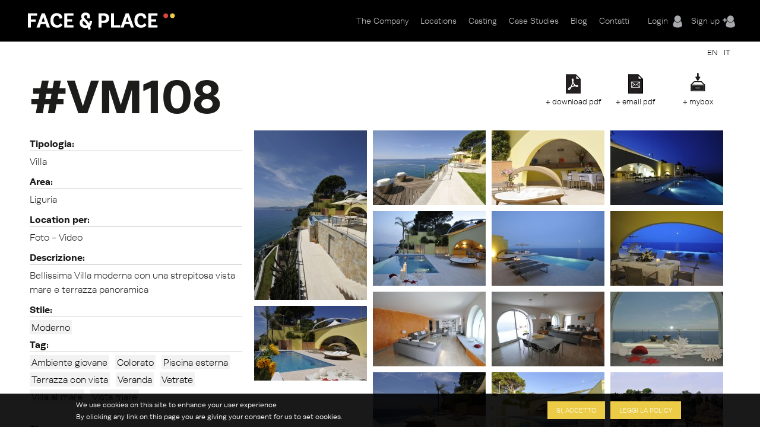

--- FILE ---
content_type: text/html; charset=utf-8
request_url: https://www.faceandplace.com/it/location/vm108
body_size: 10226
content:
<img style='display: none' src='https://www.faceandplace.com/sites/default/files/styles/large/public/immagini/1015/location/fap101517094.jpg?itok=A1N3uaKY' /><img style='display: none' src='https://www.faceandplace.com/sites/default/files/styles/large/public/immagini/1015/location/fap101517095.jpg?itok=tEG38vKE' /><img style='display: none' src='https://www.faceandplace.com/sites/default/files/styles/large/public/immagini/1015/location/fap101517096.jpg?itok=S2zlZGzV' /><img style='display: none' src='https://www.faceandplace.com/sites/default/files/styles/large/public/immagini/1015/location/fap101517097.jpg?itok=5BLI8HZM' /><img style='display: none' src='https://www.faceandplace.com/sites/default/files/styles/large/public/immagini/1015/location/fap101517098.jpg?itok=VPUFu-Vm' /><img style='display: none' src='https://www.faceandplace.com/sites/default/files/styles/large/public/immagini/1015/location/fap101517099.jpg?itok=AjzlI3-9' /><img style='display: none' src='https://www.faceandplace.com/sites/default/files/styles/large/public/immagini/1015/location/fap101517100.jpg?itok=T0XNOrnr' /><img style='display: none' src='https://www.faceandplace.com/sites/default/files/styles/large/public/immagini/1015/location/fap101517101.jpg?itok=FbP4Sx_w' /><img style='display: none' src='https://www.faceandplace.com/sites/default/files/styles/large/public/immagini/1015/location/fap101517102.jpg?itok=LT37EHR8' /><img style='display: none' src='https://www.faceandplace.com/sites/default/files/styles/large/public/immagini/1015/location/fap101517103.jpg?itok=TIsu5th9' /><img style='display: none' src='https://www.faceandplace.com/sites/default/files/styles/large/public/immagini/1015/location/fap101517108.jpg?itok=PU1bRht4' /><img style='display: none' src='https://www.faceandplace.com/sites/default/files/styles/large/public/immagini/1015/location/fap101517109.jpg?itok=L0lreK3o' /><img style='display: none' src='https://www.faceandplace.com/sites/default/files/styles/large/public/immagini/1015/location/fap101517110.jpg?itok=XISuAFPu' /><img style='display: none' src='https://www.faceandplace.com/sites/default/files/styles/large/public/immagini/1015/location/fap101517111.jpg?itok=ZbgtnNWR' /><img style='display: none' src='https://www.faceandplace.com/sites/default/files/styles/medium/public/immagini/1015/location/fap101517094.jpg?itok=GALGeLmG' /><img style='display: none' src='https://www.faceandplace.com/sites/default/files/styles/medium/public/immagini/1015/location/fap101517095.jpg?itok=ratL47yj' /><img style='display: none' src='https://www.faceandplace.com/sites/default/files/styles/medium/public/immagini/1015/location/fap101517096.jpg?itok=ADd9vT9c' /><img style='display: none' src='https://www.faceandplace.com/sites/default/files/styles/medium/public/immagini/1015/location/fap101517097.jpg?itok=GWhCqd_k' /><img style='display: none' src='https://www.faceandplace.com/sites/default/files/styles/medium/public/immagini/1015/location/fap101517098.jpg?itok=NnBwvi6S' /><img style='display: none' src='https://www.faceandplace.com/sites/default/files/styles/medium/public/immagini/1015/location/fap101517099.jpg?itok=ItiAqRgL' /><img style='display: none' src='https://www.faceandplace.com/sites/default/files/styles/medium/public/immagini/1015/location/fap101517100.jpg?itok=EKnpOVTZ' /><img style='display: none' src='https://www.faceandplace.com/sites/default/files/styles/medium/public/immagini/1015/location/fap101517101.jpg?itok=O5eFF-Dr' /><img style='display: none' src='https://www.faceandplace.com/sites/default/files/styles/medium/public/immagini/1015/location/fap101517102.jpg?itok=swX_Hzli' /><img style='display: none' src='https://www.faceandplace.com/sites/default/files/styles/medium/public/immagini/1015/location/fap101517103.jpg?itok=Lanz6G0-' /><img style='display: none' src='https://www.faceandplace.com/sites/default/files/styles/medium/public/immagini/1015/location/fap101517108.jpg?itok=IgNM7pTs' /><img style='display: none' src='https://www.faceandplace.com/sites/default/files/styles/medium/public/immagini/1015/location/fap101517109.jpg?itok=kP5EFrio' /><img style='display: none' src='https://www.faceandplace.com/sites/default/files/styles/medium/public/immagini/1015/location/fap101517110.jpg?itok=UrHtppDc' /><img style='display: none' src='https://www.faceandplace.com/sites/default/files/styles/medium/public/immagini/1015/location/fap101517111.jpg?itok=64T1CPZZ' /><!DOCTYPE html>
<!--[if IEMobile 7]><html class="iem7"  lang="it" dir="ltr"><![endif]-->
<!--[if lte IE 6]><html class="lt-ie9 lt-ie8 lt-ie7"  lang="it" dir="ltr"><![endif]-->
<!--[if (IE 7)&(!IEMobile)]><html class="lt-ie9 lt-ie8"  lang="it" dir="ltr"><![endif]-->
<!--[if IE 8]><html class="lt-ie9"  lang="it" dir="ltr"><![endif]-->
<!--[if (gte IE 9)|(gt IEMobile 7)]><!--><html  lang="it" dir="ltr" prefix="og: http://ogp.me/ns# article: http://ogp.me/ns/article# book: http://ogp.me/ns/book# profile: http://ogp.me/ns/profile# video: http://ogp.me/ns/video# product: http://ogp.me/ns/product# content: http://purl.org/rss/1.0/modules/content/ dc: http://purl.org/dc/terms/ foaf: http://xmlns.com/foaf/0.1/ rdfs: http://www.w3.org/2000/01/rdf-schema# sioc: http://rdfs.org/sioc/ns# sioct: http://rdfs.org/sioc/types# skos: http://www.w3.org/2004/02/skos/core# xsd: http://www.w3.org/2001/XMLSchema#"><!--<![endif]-->

<head profile="http://www.w3.org/1999/xhtml/vocab">
  <meta charset="utf-8" />
<link rel="shortcut icon" href="https://www.faceandplace.com/sites/default/files/favicon.ico" type="image/vnd.microsoft.icon" />
<meta name="generator" content="Drupal 7 (http://drupal.org)" />
<link rel="canonical" href="https://www.faceandplace.com/it/location/vm108" />
<link rel="shortlink" href="https://www.faceandplace.com/it/node/1015" />
<meta property="og:site_name" content="FACE &amp; PLACE" />
<meta property="og:type" content="article" />
<meta property="og:url" content="https://www.faceandplace.com/it/location/vm108" />
<meta property="og:title" content="FACE &amp; PLACE | VM108" />
  <title>VM108 | FACE & PLACE</title>

      <meta name="MobileOptimized" content="width">
    <meta name="HandheldFriendly" content="true">
    <meta name="viewport" content="width=device-width, initial-scale=1, maximum-scale=1">
    <meta http-equiv="cleartype" content="on">

  <script type="text/javascript" src="//use.typekit.net/yez3sit.js"></script>
<script type="text/javascript">try{Typekit.load();}catch(e){}</script>
<link rel="stylesheet" href="https://maxcdn.bootstrapcdn.com/font-awesome/4.5.0/css/font-awesome.min.css">

  <link type="text/css" rel="stylesheet" href="https://www.faceandplace.com/sites/default/files/css/css_kShW4RPmRstZ3SpIC-ZvVGNFVAi0WEMuCnI0ZkYIaFw.css" media="all" />
<link type="text/css" rel="stylesheet" href="https://www.faceandplace.com/sites/default/files/css/css_6Ivv76fKrFvMsj-T4BC3XnD0ozfKebxUA5EVGqi-ayw.css" media="all" />
<link type="text/css" rel="stylesheet" href="https://www.faceandplace.com/sites/default/files/css/css_Bdbzj0NMMEgFQ7om38J_6RduI6WT5V2N11UgxwGKXBY.css" media="all" />
<link type="text/css" rel="stylesheet" href="https://www.faceandplace.com/sites/default/files/css/css_IgCJ6d0ck4aaYE5Zmq0CnCYETgnHtYRnJSSqdPvDqL4.css" media="all" />
<style>#sliding-popup.sliding-popup-bottom{background:#000000;}#sliding-popup .popup-content #popup-text h2,#sliding-popup .popup-content #popup-text p{color:#ffffff !important;}
</style>
<link type="text/css" rel="stylesheet" href="https://www.faceandplace.com/sites/default/files/css/css_y6G2-fLqoDcuB7VpTpyaPAypOfxKSb3qVKO7I9EdEug.css" media="all" />
<link type="text/css" rel="stylesheet" href="https://www.faceandplace.com/sites/default/files/css/css_fCXUK1I4Erv91c6MiPHdor7W1yvO55Z05Y-iUpSNcwI.css" media="all" />
  <script src="https://www.faceandplace.com/sites/default/files/js/js_x0MhBQfHNAIO1NwkQgzf_TGN4b8eMmKre3nqUfoQv3w.js"></script>
<script src="https://www.faceandplace.com/sites/default/files/js/js_a_ggd6ANlk-6NKGWhaTATMni3tqXFllh55dPMp1mX4Y.js"></script>
<script src="https://www.faceandplace.com/sites/default/files/js/js_9CKb4-9ykyo76_hEadVpj9e7ieMxoMVJvHjo0EejA4A.js"></script>
<script src="https://www.faceandplace.com/sites/default/files/js/js_OZ9eHxWYYCCAIRIawzLhmdrpq58P92NjB0tez0FeTjI.js"></script>
<script src="https://www.faceandplace.com/sites/default/files/js/js_3TmJ_qUXQcot-bnUMi2wLTeAmLXcyoNCoCCaeerfiTM.js"></script>
<script>(function(i,s,o,g,r,a,m){i["GoogleAnalyticsObject"]=r;i[r]=i[r]||function(){(i[r].q=i[r].q||[]).push(arguments)},i[r].l=1*new Date();a=s.createElement(o),m=s.getElementsByTagName(o)[0];a.async=1;a.src=g;m.parentNode.insertBefore(a,m)})(window,document,"script","//www.google-analytics.com/analytics.js","ga");ga("create", "UA-41872025-1", {"cookieDomain":"auto"});ga("send", "pageview");</script>
<script src="https://www.faceandplace.com/sites/default/files/js/js_nUW58DytPX03a3XvsNcX1h0_kOuNAbmvmzaRixpbjV4.js"></script>
<script src="https://www.faceandplace.com/sites/default/files/js/js_gM3W01rAD_OMA0Pfrk02Nuy82q8JS2TEmDvuZlk5xHA.js"></script>
<script>jQuery.extend(Drupal.settings, {"basePath":"\/","pathPrefix":"it\/","ajaxPageState":{"theme":"faceandplace","theme_token":"ugrA3AkJoBQhRsXAWgZDKBfR9PalNWi4qZq12KYS4no","jquery_version":"1.8","js":{"sites\/all\/modules\/eu_cookie_compliance\/js\/eu_cookie_compliance.js":1,"sites\/all\/modules\/jquery_update\/replace\/jquery\/1.8\/jquery.min.js":1,"misc\/jquery.once.js":1,"misc\/drupal.js":1,"sites\/all\/modules\/jquery_update\/replace\/ui\/ui\/minified\/jquery.ui.core.min.js":1,"sites\/all\/modules\/jquery_update\/replace\/ui\/ui\/minified\/jquery.ui.widget.min.js":1,"sites\/all\/modules\/jquery_update\/replace\/ui\/ui\/minified\/jquery.ui.button.min.js":1,"sites\/all\/modules\/jquery_update\/replace\/ui\/ui\/minified\/jquery.ui.mouse.min.js":1,"sites\/all\/modules\/jquery_update\/replace\/ui\/ui\/minified\/jquery.ui.draggable.min.js":1,"sites\/all\/modules\/jquery_update\/replace\/ui\/ui\/minified\/jquery.ui.position.min.js":1,"sites\/all\/modules\/jquery_update\/replace\/ui\/ui\/minified\/jquery.ui.resizable.min.js":1,"sites\/all\/modules\/jquery_update\/replace\/ui\/ui\/minified\/jquery.ui.dialog.min.js":1,"sites\/all\/modules\/jquery_update\/replace\/ui\/external\/jquery.cookie.js":1,"sites\/all\/modules\/jquery_update\/replace\/misc\/jquery.form.min.js":1,"sites\/all\/libraries\/galleria\/galleria-1.2.9.min.js":1,"misc\/form.js":1,"misc\/ajax.js":1,"sites\/all\/modules\/jquery_update\/js\/jquery_update.js":1,"sites\/all\/modules\/custom\/share_mybox\/js\/share_mybox.js":1,"public:\/\/languages\/it_ZzgLAbtAs1C_wIA1At7t8uKzP5DlKjbh2FbXlo9ww24.js":1,"sites\/all\/libraries\/colorbox\/jquery.colorbox.js":1,"sites\/all\/modules\/colorbox\/js\/colorbox.js":1,"sites\/all\/modules\/colorbox\/styles\/default\/colorbox_style.js":1,"sites\/all\/modules\/colorbox\/js\/colorbox_load.js":1,"sites\/all\/modules\/colorbox\/js\/colorbox_inline.js":1,"sites\/all\/libraries\/zeroclipboard\/dist\/ZeroClipboard.js":1,"sites\/all\/modules\/zeroclipboard\/zeroclipboard.js":1,"misc\/progress.js":1,"sites\/all\/libraries\/chosen\/chosen.jquery.min.js":1,"sites\/all\/modules\/flag_lists\/js\/flag_lists_ops.js":1,"sites\/all\/modules\/google_analytics\/googleanalytics.js":1,"0":1,"sites\/all\/modules\/galleria\/js\/galleria.load.js":1,"sites\/all\/modules\/chosen\/chosen.js":1,"sites\/all\/themes\/faceandplace\/js\/jquery.tipsy.js":1,"sites\/all\/themes\/faceandplace\/js\/jquery.infinitescroll.js":1,"sites\/all\/themes\/faceandplace\/js\/cycle.js":1,"sites\/all\/themes\/faceandplace\/js\/selectnav.min.js":1,"sites\/all\/themes\/faceandplace\/js\/isotope.js":1,"sites\/all\/themes\/faceandplace\/js\/modernizr.custom.17475.js":1,"sites\/all\/themes\/faceandplace\/js\/jquerypp.custom.js":1,"sites\/all\/themes\/faceandplace\/js\/jquery.easing.min.js":1,"sites\/all\/themes\/faceandplace\/js\/uri.js":1,"sites\/all\/themes\/faceandplace\/js\/jquery.flexslider-min.js":1,"sites\/all\/themes\/faceandplace\/js\/jquery.fitvids.js":1,"sites\/all\/themes\/faceandplace\/js\/slick.min.js":1,"sites\/all\/themes\/faceandplace\/js\/script.js":1},"css":{"modules\/system\/system.base.css":1,"modules\/system\/system.menus.css":1,"modules\/system\/system.messages.css":1,"modules\/system\/system.theme.css":1,"misc\/ui\/jquery.ui.core.css":1,"misc\/ui\/jquery.ui.theme.css":1,"misc\/ui\/jquery.ui.button.css":1,"misc\/ui\/jquery.ui.resizable.css":1,"misc\/ui\/jquery.ui.dialog.css":1,"sites\/all\/libraries\/chosen\/chosen.css":1,"sites\/all\/modules\/chosen\/css\/chosen-drupal.css":1,"modules\/comment\/comment.css":1,"sites\/all\/modules\/date\/date_api\/date.css":1,"sites\/all\/modules\/date\/date_popup\/themes\/datepicker.1.7.css":1,"modules\/field\/theme\/field.css":1,"modules\/node\/node.css":1,"modules\/search\/search.css":1,"sites\/all\/modules\/custom\/share_mybox\/css\/share_mybox.css":1,"modules\/user\/user.css":1,"sites\/all\/modules\/views\/css\/views.css":1,"sites\/all\/modules\/ckeditor\/css\/ckeditor.css":1,"sites\/all\/modules\/colorbox\/styles\/default\/colorbox_style.css":1,"profiles\/acquia\/modules\/ctools\/css\/ctools.css":1,"sites\/all\/modules\/panels\/css\/panels.css":1,"sites\/all\/modules\/views_table_highlighter\/views_table_highlighter.css":1,"sites\/all\/modules\/print\/print_ui\/css\/print_ui.theme.css":1,"modules\/locale\/locale.css":1,"sites\/all\/modules\/flag_lists\/css\/flag_lists_ops.css":1,"0":1,"sites\/all\/modules\/eu_cookie_compliance\/css\/eu_cookie_compliance.css":1,"sites\/all\/themes\/faceandplace\/system.menus.css":1,"sites\/all\/themes\/faceandplace\/css\/normalize.css":1,"sites\/all\/themes\/faceandplace\/css\/wireframes.css":1,"sites\/all\/themes\/faceandplace\/css\/layouts\/responsive-sidebars.css":1,"sites\/all\/themes\/faceandplace\/css\/page-backgrounds.css":1,"sites\/all\/themes\/faceandplace\/css\/tabs.css":1,"sites\/all\/themes\/faceandplace\/css\/pages.css":1,"sites\/all\/themes\/faceandplace\/css\/blocks.css":1,"sites\/all\/themes\/faceandplace\/css\/navigation.css":1,"sites\/all\/themes\/faceandplace\/css\/views-styles.css":1,"sites\/all\/themes\/faceandplace\/css\/nodes.css":1,"sites\/all\/themes\/faceandplace\/css\/comments.css":1,"sites\/all\/themes\/faceandplace\/css\/forms.css":1,"sites\/all\/themes\/faceandplace\/css\/fields.css":1,"sites\/all\/themes\/faceandplace\/css\/tipsy.css":1,"sites\/all\/themes\/faceandplace\/css\/slick.css":1,"sites\/all\/themes\/faceandplace\/css\/flexslider.css":1,"sites\/all\/themes\/faceandplace\/css\/custom.css":1,"sites\/all\/themes\/faceandplace\/css\/print.css":1,"sites\/all\/themes\/faceandplace\/css\/responsive.css":1}},"admin_menu":{"suppress":1},"colorbox":{"opacity":"0.85","current":"{current} of {total}","previous":"\u00ab Prev","next":"Next \u00bb","close":"Chiudi","maxWidth":"98%","maxHeight":"98%","fixed":true,"mobiledetect":true,"mobiledevicewidth":"480px"},"jcarousel":{"ajaxPath":"\/it\/jcarousel\/ajax\/views"},"zeroClipboard":{"moviePath":"\/sites\/all\/libraries\/zeroclipboard\/dist\/ZeroClipboard.swf","selectorsToProcess":[[]]},"flag_lists":{"types":["location","location"],"json_path":"https:\/\/www.faceandplace.com\/flag-lists\/add\/%\/js","listname":"MyBox","form_token":"1fxjyl7NMBJxBnKR9ONqHwomi9_WgszIJrN5bCWVahA"},"lang":"it","chosen":{"selector":"#edit-field-stile-tid, #edit-field-area-tid, #edit-field-tags-tid, #edit-field-location-per-tid, #edit-field-tipologia-tid","minimum_single":0,"minimum_multiple":0,"minimum_width":200,"options":{"disable_search":false,"disable_search_threshold":0,"search_contains":false,"placeholder_text_multiple":"Choose some options","placeholder_text_single":"Choose an option","no_results_text":"No results match","inherit_select_classes":true}},"ajax":{"edit-flag-lists-flag-list":{"callback":"flag_lists_ops_form_ajax_callback","wrapper":"flag-list-ops-container-flag","event":"change","url":"\/it\/system\/ajax","submit":{"_triggering_element_name":"flag_lists_flag[list]"}}},"urlIsAjaxTrusted":{"\/it\/system\/ajax":true,"\/it\/node\/1015\/1015":true,"\/it\/node\/456\/blog\/blog\/blog\/blog\/blog\/blog\/blog\/blog\/blog\/blog\/blog\/blog\/blog\/blog\/blog\/blog\/blog\/blog\/blog\/blog\/blog\/blog\/blog\/blog\/blog\/blog\/blog\/blog\/blog\/blog\/blog\/blog\/blog\/blog\/blog\/feed":true},"eu_cookie_compliance":{"popup_enabled":1,"popup_agreed_enabled":0,"popup_hide_agreed":0,"popup_clicking_confirmation":1,"popup_html_info":"\u003Cdiv\u003E\n  \u003Cdiv class =\u0022popup-content info\u0022\u003E\n    \u003Cdiv id=\u0022popup-text\u0022\u003E\n      \u003Ch2\u003EWe use cookies on this site to enhance your user experience\u003C\/h2\u003E\u003Cp\u003EBy clicking any link on this page you are giving your consent for us to set cookies.\u003C\/p\u003E    \u003C\/div\u003E\n    \u003Cdiv id=\u0022popup-buttons\u0022\u003E\n      \u003Cbutton type=\u0022button\u0022 class=\u0022agree-button\u0022\u003ESi, accetto\u003C\/button\u003E\n      \u003Cbutton type=\u0022button\u0022 class=\u0022find-more-button\u0022\u003ELeggi la policy\u003C\/button\u003E\n    \u003C\/div\u003E\n  \u003C\/div\u003E\n\u003C\/div\u003E\n","popup_html_agreed":"\u003Cdiv\u003E\n  \u003Cdiv class =\u0022popup-content agreed\u0022\u003E\n    \u003Cdiv id=\u0022popup-text\u0022\u003E\n      \u003Ch2\u003EThank you for accepting cookies\u003C\/h2\u003E\u003Cp\u003EYou can now hide this message or find out more about cookies.\u003C\/p\u003E    \u003C\/div\u003E\n    \u003Cdiv id=\u0022popup-buttons\u0022\u003E\n      \u003Cbutton type=\u0022button\u0022 class=\u0022hide-popup-button\u0022\u003ENascondi\u003C\/button\u003E\n      \u003Cbutton type=\u0022button\u0022 class=\u0022find-more-button\u0022 \u003EMaggiori informazioni\u003C\/button\u003E\n    \u003C\/div\u003E\n  \u003C\/div\u003E\n\u003C\/div\u003E","popup_height":"auto","popup_width":"100%","popup_delay":1000,"popup_link":"\/it\/privacy-e-copyright","popup_link_new_window":1,"popup_position":null,"popup_language":"it","domain":""},"googleanalytics":{"trackOutbound":1,"trackMailto":1,"trackDownload":1,"trackDownloadExtensions":"7z|aac|arc|arj|asf|asx|avi|bin|csv|doc(x|m)?|dot(x|m)?|exe|flv|gif|gz|gzip|hqx|jar|jpe?g|js|mp(2|3|4|e?g)|mov(ie)?|msi|msp|pdf|phps|png|ppt(x|m)?|pot(x|m)?|pps(x|m)?|ppam|sld(x|m)?|thmx|qtm?|ra(m|r)?|sea|sit|tar|tgz|torrent|txt|wav|wma|wmv|wpd|xls(x|m|b)?|xlt(x|m)|xlam|xml|z|zip","trackColorbox":1},"galleria":{"themepath":"https:\/\/www.faceandplace.com\/sites\/all\/libraries\/galleria\/themes\/folio\/galleria.folio.min.js","optionsets":{"default":{"height":0.7,"responsive":true,"trueFullscreen":false,"lightbox":false}},"instances":{"galleria-1":"default"}}});</script>
  <!--[if gte IE 9]>
  <style type="text/css">
    .gradient {
       filter: none;
    }
  </style>
<![endif]-->
      <!--[if lt IE 9]>
    <script src="/sites/all/themes/zen/js/html5-respond.js"></script>
    <![endif]-->
    <script type="text/javascript" src="//use.typekit.net/yez3sit.js"></script>
<script type="text/javascript">try{Typekit.load();}catch(e){}</script>
  <!-- Meta Pixel Code -->
<script>
!function(f,b,e,v,n,t,s)
{if(f.fbq)return;n=f.fbq=function(){n.callMethod?
n.callMethod.apply(n,arguments):n.queue.push(arguments)};
if(!f._fbq)f._fbq=n;n.push=n;n.loaded=!0;n.version='2.0';
n.queue=[];t=b.createElement(e);t.async=!0;
t.src=v;s=b.getElementsByTagName(e)[0];
s.parentNode.insertBefore(t,s)}(window, document,'script',
'https://connect.facebook.net/en_US/fbevents.js');; "‌")
fbq('init', '1063134785509982');
fbq('track', 'PageView');
</script>
<noscript><img height="1" width="1" style="display:none"
src="https://www.facebook.com/tr?id=1063134785509982&ev=PageView&noscript=1"
/></noscript>
<!-- End Meta Pixel Code -->
</head>
<body class="html not-front not-logged-in no-sidebars page-node page-node- page-node-1015 node-type-location i18n-it section-location" >
      <p id="skip-link">
      <a href="#main-menu" class="element-invisible element-focusable">Jump to navigation</a>
    </p>
      
<div id="page">

  <header id="header" class="gradient" role="banner">
  	<div class="fp_wrapper">

          <a href="/it" title="Home" rel="home" id="logo"><img src="https://www.faceandplace.com/sites/default/files/logo_fp.png" alt="Home" /></a>
    
    
    
      <div class="header__region region region-header">
    <div id="block-block-4" class="block block-block user-menu first odd">

      
  <div class="box-login">
       <a href="/it/user/login" class="login-menu">Login</a><a href="/it/user/register" class="register-menu">Sign up</a></div>

</div><!-- /.block -->
<div id="block-system-main-menu" class="block block-system main-menu block-menu last even" role="navigation">

      
  <ul class="menu"><li class="menu__item is-collapsed first collapsed"><a href="/it/company" class="menu__link">The Company</a></li>
<li class="menu__item is-collapsed collapsed"><a href="/it/locations" title="" class="menu__link">Locations</a></li>
<li class="menu__item is-leaf leaf"><a href="/it/casting" class="menu__link">Casting</a></li>
<li class="menu__item is-leaf leaf"><a href="/it/case-studies" title="" class="menu__link">Case Studies</a></li>
<li class="menu__item is-leaf leaf"><a href="/it/blog" title="" class="menu__link">Blog</a></li>
<li class="menu__item is-leaf last leaf"><a href="/it/contatti" class="menu__link">Contatti</a></li>
</ul>
</div><!-- /.block -->
  </div><!-- /.region -->

	</div>
  </header>
	
  <div id="highlited">
	<div class="fp_wrapper">
		  <div class="region region-highlighted">
    <div id="block-locale-language" class="block block-locale selezione-lingua first last odd" role="complementary">

      
  <ul class="language-switcher-locale-url"><li class="en first"><a href="/en/location/vm108" class="language-link" xml:lang="en">EN</a></li>
<li class="it last active"><a href="/it/location/vm108" class="language-link active" xml:lang="it">IT</a></li>
</ul>
</div><!-- /.block -->
  </div><!-- /.region -->
	</div>
  </div>
	
  <div id="main">
  <div class="fp_wrapper">
    <div id="content" class="column" role="main">
      
            <a id="main-content"></a>
            
                        
        <div class="region region-help">
    <div id="block-views-flag-list-operations-nodo-block" class="block block-views first last odd">

      
  <div class="view view-flag-list-operations-nodo view-id-flag_list_operations_nodo view-display-id-block view-dom-id-b7e6cb40154d84be900001b9777432e5">
        
  
  
      <div class="view-content">
      <div class="flo-views-form"><form action="/it/node/1015/1015" method="post" id="views-form-flag-list-operations-nodo-block" accept-charset="UTF-8"><div><input type="hidden" name="form_build_id" value="form-nMOScje6R4nAuDuip4t7-EVftpONEjH6a1G21SnfJdU" />
<input type="hidden" name="form_id" value="views_form_flag_list_operations_nodo_block" />
<div id="flag-list-ops-container-flag"><fieldset class="flag-lists-ops-fieldset form-wrapper" id="edit-flag-lists-flag"><legend><span class="fieldset-legend">MyBox operations</span></legend><div class="fieldset-wrapper"><div class="form-item form-type-select form-item-flag-lists-flag-list">
 <select class="flag-lists-ops-dropdown form-select" id="edit-flag-lists-flag-list" name="flag_lists_flag[list]"><option value="0" selected="selected">- Add to a MyBox -</option><option value="7526">Neom</option><option value="5895">Villetta</option><option value="4447">Casa Petronio </option><option value="4193">JAGDINSTINKT</option></select>
</div>
<input type="hidden" name="flag_lists_flag[operation]" value="flag" />
<input class="flag-lists-ops-go form-submit" type="submit" id="edit-flag-lists-flag-go" name="op" value="Vai" /></div></fieldset>
</div>  <div class="views-row views-row-1 views-row-odd views-row-first views-row-last">
      
  <div class="views-field views-field-ops">        <span class="field-content"></span>  </div>  
  <div class="views-field views-field-php">        <span class="field-content"><a class='add_mybox_login' href='/user/login'>+ mybox</a><a href="/it/user/login" class="email-pdf">+ email pdf</a><a href="/it/user/login" class="download-pdf">+ download pdf</a></span>  </div>  
  <div class="views-field views-field-flag-lists-ops">    <span class="views-label views-label-flag-lists-ops">Flag lists operations: </span>    <span class="field-content favbutton"><div class="form-item form-type-checkbox form-item-flag-lists-ops-0">
 <input class="flo-select form-checkbox" title="Add item 1015 to the MyBox" type="checkbox" id="edit-flag-lists-ops-0" name="flag_lists_ops[0]" value="1015" />
</div>
</span>  </div>  </div>
<div class="form-actions form-wrapper" id="edit-actions"></div></div></form></div>    </div>
  
  
  
  
  
  
</div>
</div><!-- /.block -->
  </div><!-- /.region -->
                    <h1 class="title" id="page-title">VM108</h1>
            


<article class="node-1015 node node-location view-mode-full clearfix" about="/it/location/vm108" typeof="sioc:Item foaf:Document">

      <header>
                  <span property="dc:title" content="VM108" class="rdf-meta element-hidden"></span><span property="sioc:num_replies" content="0" datatype="xsd:integer" class="rdf-meta element-hidden"></span>
      
          </header>
  
    
  <!--       INIZIO CAMPI LOCATION                   -->
	<div id="header-location">
		<!--<div class="location-title"><h1>Location</h1>
		</div>-->
	</div>
	<div id="location-container">
	<div id="left-column">
		
		<div class="location-field">
		<!--<div class="field-label">Codice: 		<div class="field-location-title">VM108</div></div>-->
			<div class="field field-name-field-tipologia field-type-taxonomy-term-reference field-label-above"><div class="field-label">Tipologia:&nbsp;</div><div class="field-items"><div class="field-item even">Villa</div></div></div>			<div class="field field-name-field-area field-type-taxonomy-term-reference field-label-above"><div class="field-label">Area:&nbsp;</div><div class="field-items"><div class="field-item even">Liguria</div></div></div>						<div class="field field-name-field-location-per field-type-taxonomy-term-reference field-label-above"><div class="field-label">Location per:&nbsp;</div><div class="field-items"><div class="field-item even">Foto - Video</div></div></div>	
																	
						<div class="field field-name-field-descrizione field-type-text-long field-label-above"><div class="field-label">Descrizione:&nbsp;</div><div class="field-items"><div class="field-item even">Bellissima Villa moderna con una strepitosa vista mare e terrazza panoramica</div></div></div>			<div class="field field-name-field-stile field-type-taxonomy-term-reference field-label-above"><div class="field-label">Stile:&nbsp;</div><div class="field-items"><div class="field-item even"><a href="/it/moderno" typeof="skos:Concept" property="rdfs:label skos:prefLabel" datatype="">Moderno</a></div></div></div>			<div class="field field-name-field-tags field-type-taxonomy-term-reference field-label-above"><div class="field-label">Tag:&nbsp;</div><div class="field-items"><div class="field-item even"><a href="/it/taxonomy/term/193" typeof="skos:Concept" property="rdfs:label skos:prefLabel" datatype="">Ambiente giovane</a></div><div class="field-item odd"><a href="/it/colorato" typeof="skos:Concept" property="rdfs:label skos:prefLabel" datatype="">Colorato</a></div><div class="field-item even"><a href="/it/taxonomy/term/127" typeof="skos:Concept" property="rdfs:label skos:prefLabel" datatype="">Piscina esterna</a></div><div class="field-item odd"><a href="/it/taxonomy/term/167" typeof="skos:Concept" property="rdfs:label skos:prefLabel" datatype="">Terrazza con vista</a></div><div class="field-item even"><a href="/it/taxonomy/term/182" typeof="skos:Concept" property="rdfs:label skos:prefLabel" datatype="">Veranda</a></div><div class="field-item odd"><a href="/it/taxonomy/term/216" typeof="skos:Concept" property="rdfs:label skos:prefLabel" datatype="">Vetrate</a></div><div class="field-item even"><a href="/it/taxonomy/term/218" typeof="skos:Concept" property="rdfs:label skos:prefLabel" datatype="">Villa al mare</a></div><div class="field-item odd"><a href="/it/taxonomy/term/219" typeof="skos:Concept" property="rdfs:label skos:prefLabel" datatype="">Vista mare</a></div></div></div>		</div>
		<div class="share">
			<div class="field-label">Share:</div>
			<div class="share-buttons">
										<img style="display: none" src="https://www.faceandplace.com/sites/default/files/styles/large/public/immagini/1015/location/fap101517094.jpg?itok=A1N3uaKY">
									<a class="share_button" id="twitterbtn-link" href="http://twitter.com/home?status=https://www.faceandplace.com//it/location/vm108+VM108">
					<div class="count"></div>
				</a>
				
				<a class="share_button" id="facebookbtn-link" onclick="window.open('http://www.facebook.com/sharer.php?s=100&amp;p[title]=VM108&amp;p[summary]=Bellissima Villa moderna con una strepitosa vista mare e terrazza panoramica&amp;p[url]=https://www.faceandplace.com//it/location/vm108&amp;&p[images][0]=https%3A%2F%2Fwww.faceandplace.com%2Fsites%2Fdefault%2Ffiles%2Fstyles%2Flarge%2Fpublic%2Fimmagini%2F1015%2Flocation%2Ffap101517094.jpg', 'sharer', 'toolbar=0,status=0,width=620,height=280');" href="javascript: void(0)"> 
				
				<div class="count">0</div>
				
				</a>

				<!--<a class="share_button" id="facebookbtn-link" href="//www.facebook.com/share.php?u=https://www.faceandplace.com//it/location/vm108&title=VM108">
					<div class="count">0</div>
				</a>-->

				<a class="share_button" id="pinterestbtn-link" href="http://pinterest.com/pin/create/bookmarklet/?media=https://www.faceandplace.com/sites/default/files/styles/large/public/immagini/1015/location/fap101517094.jpg&url=https://www.faceandplace.com//it/location/vm108&is_video=false&description=VM108">
					<div class="count"></div>
				</a>

				<script src="http://platform.tumblr.com/v1/share.js"></script>
				<a id="tumbrlbtn-link" class="share_button" href="http://www.tumblr.com/share" title="Share on Tumblr">Share on Tumblr</a>
				
			</div>
			
		</div>
	</div>
	
	<div id="right-column">
		<!--<div class="box-button"></div>-->
		
		<div class="box-image">
		<div class="field field-name-field-immagini field-type-file field-label-hidden"><div class="field-items"><div class="field-item even"><div class="galleria-content clearfix" id="galleria-1">
  <a href="https://www.faceandplace.com/sites/default/files/styles/fullscreen/public/immagini/1015/location/fap101517094.jpg?itok=RS6-VHOq"><img typeof="foaf:Image" src="https://www.faceandplace.com/sites/default/files/styles/galleria_thumb/public/immagini/1015/location/fap101517094.jpg?itok=AZviP1rO" alt="" /></a><a href="https://www.faceandplace.com/sites/default/files/styles/fullscreen/public/immagini/1015/location/fap101517095.jpg?itok=E3fz0Fzx"><img typeof="foaf:Image" src="https://www.faceandplace.com/sites/default/files/styles/galleria_thumb/public/immagini/1015/location/fap101517095.jpg?itok=P_73IrMO" alt="" /></a><a href="https://www.faceandplace.com/sites/default/files/styles/fullscreen/public/immagini/1015/location/fap101517096.jpg?itok=9pmkQmgZ"><img typeof="foaf:Image" src="https://www.faceandplace.com/sites/default/files/styles/galleria_thumb/public/immagini/1015/location/fap101517096.jpg?itok=dfaQZ1d7" alt="" /></a><a href="https://www.faceandplace.com/sites/default/files/styles/fullscreen/public/immagini/1015/location/fap101517097.jpg?itok=B7A6Iudp"><img typeof="foaf:Image" src="https://www.faceandplace.com/sites/default/files/styles/galleria_thumb/public/immagini/1015/location/fap101517097.jpg?itok=xxDxLYAU" alt="" /></a><a href="https://www.faceandplace.com/sites/default/files/styles/fullscreen/public/immagini/1015/location/fap101517098.jpg?itok=I1MoHm2D"><img typeof="foaf:Image" src="https://www.faceandplace.com/sites/default/files/styles/galleria_thumb/public/immagini/1015/location/fap101517098.jpg?itok=j80yMKKF" alt="" /></a><a href="https://www.faceandplace.com/sites/default/files/styles/fullscreen/public/immagini/1015/location/fap101517099.jpg?itok=EXtFwEod"><img typeof="foaf:Image" src="https://www.faceandplace.com/sites/default/files/styles/galleria_thumb/public/immagini/1015/location/fap101517099.jpg?itok=QmKGSu31" alt="" /></a><a href="https://www.faceandplace.com/sites/default/files/styles/fullscreen/public/immagini/1015/location/fap101517100.jpg?itok=519CPyOE"><img typeof="foaf:Image" src="https://www.faceandplace.com/sites/default/files/styles/galleria_thumb/public/immagini/1015/location/fap101517100.jpg?itok=R46P8uR2" alt="" /></a><a href="https://www.faceandplace.com/sites/default/files/styles/fullscreen/public/immagini/1015/location/fap101517101.jpg?itok=8qMbk2Og"><img typeof="foaf:Image" src="https://www.faceandplace.com/sites/default/files/styles/galleria_thumb/public/immagini/1015/location/fap101517101.jpg?itok=fgwjWrt-" alt="" /></a><a href="https://www.faceandplace.com/sites/default/files/styles/fullscreen/public/immagini/1015/location/fap101517102.jpg?itok=tJK6I2B4"><img typeof="foaf:Image" src="https://www.faceandplace.com/sites/default/files/styles/galleria_thumb/public/immagini/1015/location/fap101517102.jpg?itok=P0k3HQ6t" alt="" /></a><a href="https://www.faceandplace.com/sites/default/files/styles/fullscreen/public/immagini/1015/location/fap101517103.jpg?itok=KgCY6qP-"><img typeof="foaf:Image" src="https://www.faceandplace.com/sites/default/files/styles/galleria_thumb/public/immagini/1015/location/fap101517103.jpg?itok=vVL4cUAo" alt="" /></a><a href="https://www.faceandplace.com/sites/default/files/styles/fullscreen/public/immagini/1015/location/fap101517108.jpg?itok=C67GnWRS"><img typeof="foaf:Image" src="https://www.faceandplace.com/sites/default/files/styles/galleria_thumb/public/immagini/1015/location/fap101517108.jpg?itok=MmyFap8F" alt="" /></a><a href="https://www.faceandplace.com/sites/default/files/styles/fullscreen/public/immagini/1015/location/fap101517109.jpg?itok=nPXvIQrX"><img typeof="foaf:Image" src="https://www.faceandplace.com/sites/default/files/styles/galleria_thumb/public/immagini/1015/location/fap101517109.jpg?itok=51Vfn1ig" alt="" /></a><a href="https://www.faceandplace.com/sites/default/files/styles/fullscreen/public/immagini/1015/location/fap101517110.jpg?itok=K7r43JhR"><img typeof="foaf:Image" src="https://www.faceandplace.com/sites/default/files/styles/galleria_thumb/public/immagini/1015/location/fap101517110.jpg?itok=cntMVmGM" alt="" /></a><a href="https://www.faceandplace.com/sites/default/files/styles/fullscreen/public/immagini/1015/location/fap101517111.jpg?itok=xbIEhCCR"><img typeof="foaf:Image" src="https://www.faceandplace.com/sites/default/files/styles/galleria_thumb/public/immagini/1015/location/fap101517111.jpg?itok=m6Kc_rzy" alt="" /></a></div>
</div></div></div>		</div>	

	</div>
	</div> <!-- end #location-container -->
	
	
  <ul class="links inline"><li class="en first last"><a href="/en/location/vm108" class="language-link" xml:lang="en">EN</a></li>
</ul>
  
</article><!-- /.node -->
<!-- block__no_wrapper -->
<div id="block-views-similarterms-block" class="block block-views last even">

        <h2 class="block__title block-title">Locations simili</h2>
    
  <div class="view view-similarterms view-id-similarterms view-display-id-block view-dom-id-51a2197312a288f771fe397c2e78a730">
        
  
  
      <div class="view-content">
      <div class="flexslider">
<ul class="slides">
  <li class="views-row views-row-1 views-row-odd views-row-first box">
      
  <div class="views-field views-field-field-immagini">        <div class="field-content"><a href="/it/it/location/vm159"><div id="file-36920" class="file file-image file-image-jpeg">

        <h2 class="element-invisible"><a href="/it/file/fap254736920jpg">fap254736920.jpg</a></h2>
    
  
  <div class="content">
    <img typeof="foaf:Image" src="https://www.faceandplace.com/sites/default/files/styles/medium/public/immagini/2547/location/fap254736920.jpg?itok=TH54L2b5" width="220" height="180" alt="" title="" />  </div>

  
</div>
</a></div>  </div>  
  <div class="views-field views-field-nothing">        <span class="field-content"><div class="box_overlay">
<a class="view_location" href="/it/location/vm159">view</a>
<div class="index-similar">Similarity: 77%</div>
</div></span>  </div>  </li>
  <li class="views-row views-row-2 views-row-even box">
      
  <div class="views-field views-field-field-immagini">        <div class="field-content"><a href="/it/it/location/vm1"><div id="file-15473" class="file file-image file-image-jpeg">

        <h2 class="element-invisible"><a href="/it/file/15473">fap18015473.jpg</a></h2>
    
  
  <div class="content">
    <img typeof="foaf:Image" src="https://www.faceandplace.com/sites/default/files/styles/medium/public/immagini/180/location/fap18015473.jpg?itok=hT3g-yrm" width="220" height="180" alt="" title="" />  </div>

  
</div>
</a></div>  </div>  
  <div class="views-field views-field-nothing">        <span class="field-content"><div class="box_overlay">
<a class="view_location" href="/it/location/vm1">view</a>
<div class="index-similar">Similarity: 77%</div>
</div></span>  </div>  </li>
  <li class="views-row views-row-3 views-row-odd box">
      
  <div class="views-field views-field-field-immagini">        <div class="field-content"><a href="/it/it/location/vm2-0"><div id="file-2798" class="file file-image file-image-jpeg">

        <h2 class="element-invisible"><a href="/it/file/2798">fap1812798.jpg</a></h2>
    
  
  <div class="content">
    <img typeof="foaf:Image" src="https://www.faceandplace.com/sites/default/files/styles/medium/public/immagini/181/location/fap1812798.jpg?itok=Qfk6EofA" width="220" height="180" alt="" title="" />  </div>

  
</div>
</a></div>  </div>  
  <div class="views-field views-field-nothing">        <span class="field-content"><div class="box_overlay">
<a class="view_location" href="/it/location/vm2-0">view</a>
<div class="index-similar">Similarity: 77%</div>
</div></span>  </div>  </li>
  <li class="views-row views-row-4 views-row-even box">
      
  <div class="views-field views-field-field-immagini">        <div class="field-content"><a href="/it/it/location/vm217"><div id="file-63807" class="file file-image file-image-jpeg">

        <h2 class="element-invisible"><a href="/it/file/fap392063807jpg">fap392063807.jpg</a></h2>
    
  
  <div class="content">
    <img typeof="foaf:Image" src="https://www.faceandplace.com/sites/default/files/styles/medium/public/immagini/3920/location/fap392063807.jpg?itok=B6CP8ACQ" width="220" height="180" alt="" title="" />  </div>

  
</div>
</a></div>  </div>  
  <div class="views-field views-field-nothing">        <span class="field-content"><div class="box_overlay">
<a class="view_location" href="/it/location/vm217">view</a>
<div class="index-similar">Similarity: 69%</div>
</div></span>  </div>  </li>
  <li class="views-row views-row-5 views-row-odd box">
      
  <div class="views-field views-field-field-immagini">        <div class="field-content"><a href="/it/it/location/a89"><div id="file-29374" class="file file-image file-image-jpeg">

        <h2 class="element-invisible"><a href="/it/file/29374">fap195729374.jpg</a></h2>
    
  
  <div class="content">
    <img typeof="foaf:Image" src="https://www.faceandplace.com/sites/default/files/styles/medium/public/immagini/1957/location/fap195729374.jpg?itok=EuVN6VTw" width="220" height="180" alt="" title="" />  </div>

  
</div>
</a></div>  </div>  
  <div class="views-field views-field-nothing">        <span class="field-content"><div class="box_overlay">
<a class="view_location" href="/it/location/a89">view</a>
<div class="index-similar">Similarity: 69%</div>
</div></span>  </div>  </li>
  <li class="views-row views-row-6 views-row-even box">
      
  <div class="views-field views-field-field-immagini">        <div class="field-content"><a href="/it/it/location/vm286"><div id="file-88373" class="file file-image file-image-jpeg">

        <h2 class="element-invisible"><a href="/it/file/fap470288373jpg">fap470288373.jpg</a></h2>
    
  
  <div class="content">
    <img typeof="foaf:Image" src="https://www.faceandplace.com/sites/default/files/styles/medium/public/immagini/4702/location/fap470288373.jpg?itok=XelhOB_8" width="220" height="180" alt="" title="" />  </div>

  
</div>
</a></div>  </div>  
  <div class="views-field views-field-nothing">        <span class="field-content"><div class="box_overlay">
<a class="view_location" href="/it/location/vm286">view</a>
<div class="index-similar">Similarity: 69%</div>
</div></span>  </div>  </li>
  <li class="views-row views-row-7 views-row-odd box">
      
  <div class="views-field views-field-field-immagini">        <div class="field-content"><a href="/it/it/location/c186"><div id="file-28886" class="file file-image file-image-jpeg">

        <h2 class="element-invisible"><a href="/it/file/28886">fap192728886.jpg</a></h2>
    
  
  <div class="content">
    <img typeof="foaf:Image" src="https://www.faceandplace.com/sites/default/files/styles/medium/public/immagini/1927/location/fap192728886.jpg?itok=f6AUvCC4" width="220" height="180" alt="" title="" />  </div>

  
</div>
</a></div>  </div>  
  <div class="views-field views-field-nothing">        <span class="field-content"><div class="box_overlay">
<a class="view_location" href="/it/location/c186">view</a>
<div class="index-similar">Similarity: 69%</div>
</div></span>  </div>  </li>
  <li class="views-row views-row-8 views-row-even box">
      
  <div class="views-field views-field-field-immagini">        <div class="field-content"><a href="/it/it/location/vm127"><div id="file-23856" class="file file-image file-image-jpeg">

        <h2 class="element-invisible"><a href="/it/file/23856">fap167923856.jpg</a></h2>
    
  
  <div class="content">
    <img typeof="foaf:Image" src="https://www.faceandplace.com/sites/default/files/styles/medium/public/immagini/1679/location/fap167923856.jpg?itok=C08tAhqs" width="220" height="180" alt="" title="" />  </div>

  
</div>
</a></div>  </div>  
  <div class="views-field views-field-nothing">        <span class="field-content"><div class="box_overlay">
<a class="view_location" href="/it/location/vm127">view</a>
<div class="index-similar">Similarity: 69%</div>
</div></span>  </div>  </li>
  <li class="views-row views-row-9 views-row-odd box">
      
  <div class="views-field views-field-field-immagini">        <div class="field-content"><a href="/it/it/location/va50"><div id="file-14775" class="file file-image file-image-jpeg">

        <h2 class="element-invisible"><a href="/it/file/14775">fap90614775.jpg</a></h2>
    
  
  <div class="content">
    <img typeof="foaf:Image" src="https://www.faceandplace.com/sites/default/files/styles/medium/public/immagini/906/location/fap90614775.jpg?itok=163gqtGC" width="220" height="180" alt="" title="" />  </div>

  
</div>
</a></div>  </div>  
  <div class="views-field views-field-nothing">        <span class="field-content"><div class="box_overlay">
<a class="view_location" href="/it/location/va50">view</a>
<div class="index-similar">Similarity: 69%</div>
</div></span>  </div>  </li>
  <li class="views-row views-row-10 views-row-even box">
      
  <div class="views-field views-field-field-immagini">        <div class="field-content"><a href="/it/it/location/vm3-0"><div id="file-2844" class="file file-image file-image-jpeg">

        <h2 class="element-invisible"><a href="/it/file/2844">fap1822844.jpg</a></h2>
    
  
  <div class="content">
    <img typeof="foaf:Image" src="https://www.faceandplace.com/sites/default/files/styles/medium/public/immagini/182/location/fap1822844.jpg?itok=G-r8MiMl" width="220" height="180" alt="" title="" />  </div>

  
</div>
</a></div>  </div>  
  <div class="views-field views-field-nothing">        <span class="field-content"><div class="box_overlay">
<a class="view_location" href="/it/location/vm3-0">view</a>
<div class="index-similar">Similarity: 69%</div>
</div></span>  </div>  </li>
  <li class="views-row views-row-11 views-row-odd box">
      
  <div class="views-field views-field-field-immagini">        <div class="field-content"><a href="/it/it/location/a67"><div id="file-13370" class="file file-image file-image-jpeg">

        <h2 class="element-invisible"><a href="/it/file/13370">fap81313370.jpg</a></h2>
    
  
  <div class="content">
    <img typeof="foaf:Image" src="https://www.faceandplace.com/sites/default/files/styles/medium/public/immagini/813/location/fap81313370.jpg?itok=S9apv-Sx" width="220" height="180" alt="" title="" />  </div>

  
</div>
</a></div>  </div>  
  <div class="views-field views-field-nothing">        <span class="field-content"><div class="box_overlay">
<a class="view_location" href="/it/location/a67">view</a>
<div class="index-similar">Similarity: 62%</div>
</div></span>  </div>  </li>
  <li class="views-row views-row-12 views-row-even views-row-last box">
      
  <div class="views-field views-field-field-immagini">        <div class="field-content"><a href="/it/it/location/c96"><div id="file-8658" class="file file-image file-image-jpeg">

        <h2 class="element-invisible"><a href="/it/file/8658">fap5228658.jpg</a></h2>
    
  
  <div class="content">
    <img typeof="foaf:Image" src="https://www.faceandplace.com/sites/default/files/styles/medium/public/immagini/522/location/fap5228658.jpg?itok=iELGj0CK" width="220" height="180" alt="" title="" />  </div>

  
</div>
</a></div>  </div>  
  <div class="views-field views-field-nothing">        <span class="field-content"><div class="box_overlay">
<a class="view_location" href="/it/location/c96">view</a>
<div class="index-similar">Similarity: 62%</div>
</div></span>  </div>  </li>
</ul>
</div>
    </div>
  
  
  
  
  
  
</div>
</div><!-- /.block -->
<!-- region__no_wrapper -->
          </div><!-- /#content -->

    
    
    	</div>
  </div><!-- /#main -->

	<div class="fp_wrapper">
  	</div>
</div><!-- /#page -->

<div id="bottom_wrapper">
	<div class="fp_wrapper">
  <div class="region region-bottom">
    <div id="block-block-7" class="block block-block first odd">

      
  <a href="/"><img src="/sites/default/files/logo_fp.png" /></a>
</div><!-- /.block -->
<div id="block-block-6" class="block block-block social-footer even">

      
  <div class="social">
<a href="https://www.facebook.com/faceandplace" target="_blank"><img src="/elements/facebook.png" /></a><a href="https://twitter.com/face_place" target="_blank"><img src="/elements/twitter.png" /></a><a href="http://pinterest.com/faceandplace"><img src="/elements/pinterest.png" /></a><a href="http://vimeo.com/faceandplace" target="_blank"><img src="/elements/vimeo.png" /></a><a href="https://www.instagram.com/faceandplace_milano/" target="_blank"><img src="/elements/instagram.png" /></a><a href="blog/feed"><img src="/elements/rss.png" /></a>
</div>
</div><!-- /.block -->
<div id="block-campaignmonitor-f0f278814ddf5c91fe113fc2cc078716" class="block block-campaignmonitor odd">

      
  <form class="campaignmonitor-subscribe-form campaignmonitor-subscribe-form-face-and-place-newsletter" action="/it/node/456/blog/blog/blog/blog/blog/blog/blog/blog/blog/blog/blog/blog/blog/blog/blog/blog/blog/blog/blog/blog/blog/blog/blog/blog/blog/blog/blog/blog/blog/blog/blog/blog/blog/blog/blog/feed" method="post" id="campaignmonitor-subscribe-form" accept-charset="UTF-8"><div><div class="form-item form-type-textfield form-item-email">
  <label for="edit-email">E-mail <span class="form-required" title="Questo campo è obbligatorio.">*</span></label>
 <input type="text" id="edit-email" name="email" value="" size="60" maxlength="200" class="form-text required" />
</div>
<div class="form-item form-type-textfield form-item-CustomFields-Cellulare">
  <label for="edit-customfields-cellulare">Cellulare </label>
 <input type="text" id="edit-customfields-cellulare" name="CustomFields[Cellulare]" value="" size="60" maxlength="200" class="form-text" />
</div>
<div class="form-item form-type-textfield form-item-CustomFields-MAIL2">
  <label for="edit-customfields-mail2">MAIL 2 </label>
 <input type="text" id="edit-customfields-mail2" name="CustomFields[MAIL2]" value="" size="60" maxlength="200" class="form-text" />
</div>
<div class="form-item form-type-textfield form-item-CustomFields-MAIL3">
  <label for="edit-customfields-mail3">MAIL3 </label>
 <input type="text" id="edit-customfields-mail3" name="CustomFields[MAIL3]" value="" size="60" maxlength="200" class="form-text" />
</div>
<div class="form-item form-type-textfield form-item-CustomFields-RUOLO">
  <label for="edit-customfields-ruolo">RUOLO </label>
 <input type="text" id="edit-customfields-ruolo" name="CustomFields[RUOLO]" value="" size="60" maxlength="200" class="form-text" />
</div>
<div class="form-item form-type-textfield form-item-CustomFields-AZIONE">
  <label for="edit-customfields-azione">AZIONE </label>
 <input type="text" id="edit-customfields-azione" name="CustomFields[AZIONE]" value="" size="60" maxlength="200" class="form-text" />
</div>
<div class="form-item form-type-textfield form-item-CustomFields-mail4">
  <label for="edit-customfields-mail4">mail 4 </label>
 <input type="text" id="edit-customfields-mail4" name="CustomFields[mail4]" value="" size="60" maxlength="200" class="form-text" />
</div>
<div class="form-item form-type-textfield form-item-CustomFields-mail5">
  <label for="edit-customfields-mail5">mail 5 </label>
 <input type="text" id="edit-customfields-mail5" name="CustomFields[mail5]" value="" size="60" maxlength="200" class="form-text" />
</div>
<input type="hidden" name="list_id" value="f0f278814ddf5c91fe113fc2cc078716" />
<input type="submit" id="edit-submit" name="op" value="Registrati" class="form-submit" /><input type="hidden" name="form_build_id" value="form-El3IZBZYugDOuLscWssN0fkOhhcd1Tsnl6YCH1SdakE" />
<input type="hidden" name="form_id" value="campaignmonitor_subscribe_form" />
</div></form>
</div><!-- /.block -->
<div id="block-menu-menu-footer-menu" class="block block-menu even" role="navigation">

      
  <ul class="menu"><li class="menu__item is-leaf first leaf"><a href="/it/company" title="" class="menu__link">The Agency</a></li>
<li class="menu__item is-leaf leaf"><a href="/it/clienti" title="" class="menu__link">Clienti</a></li>
<li class="menu__item is-leaf leaf"><a href="/it/servizi" title="" class="menu__link">Servizi</a></li>
<li class="menu__item is-leaf leaf"><a href="/it/casting" title="" class="menu__link">Casting</a></li>
<li class="menu__item is-leaf last leaf"><a href="/it/case-studies" title="" class="menu__link">Case Studies</a></li>
</ul>
</div><!-- /.block -->
<div id="block-menu-menu-footer-menu-2" class="block block-menu odd" role="navigation">

      
  <ul class="menu"><li class="menu__item is-leaf first leaf"><a href="/it/locations" title="" class="menu__link">Location Finder</a></li>
<li class="menu__item is-leaf leaf"><a href="/it/location-services" title="" class="menu__link">Location Services</a></li>
<li class="menu__item is-leaf leaf"><a href="/it/proponi-la-tua-location" title="" class="menu__link">Proponi la tua Location</a></li>
<li class="menu__item is-leaf last leaf"><a href="/it/serve-un-fotografo" title="" class="menu__link">Serve un fotografo?</a></li>
</ul>
</div><!-- /.block -->
<div id="block-menu-menu-footer-menu-3" class="block block-menu even" role="navigation">

      
  <ul class="menu"><li class="menu__item is-leaf first leaf"><a href="/it/contatti" title="" class="menu__link">Contatti</a></li>
<li class="menu__item is-leaf leaf"><a href="/it/blog" title="" class="menu__link">Blog</a></li>
<li class="menu__item is-leaf leaf"><a href="/it/lire3film" title="" class="menu__link">Lire3Film</a></li>
<li class="menu__item is-leaf leaf"><a href="/it/condizioni-di-utilizzo" title="" class="menu__link">Termini e condizioni</a></li>
<li class="menu__item is-leaf last leaf"><a href="/it/privacy-e-copyright" title="" class="menu__link">Privacy e copyright</a></li>
</ul>
</div><!-- /.block -->
<div id="block-block-8" class="block block-block last odd">

      
  <div style="float:left">©  2026 Face and Place srl - PI 03597300965</div><a style="float:right" target="_blank" href="http://www.loool.com/">Credits LOOOL srl</a>
</div><!-- /.block -->
  </div><!-- /.region -->
	</div>
</div>
  <script src="https://www.faceandplace.com/sites/default/files/js/js_paiTaEsc1HNeBS2rkLc1NrprKrFnApv70kuY8awAaTI.js"></script>
</body>
</html>
